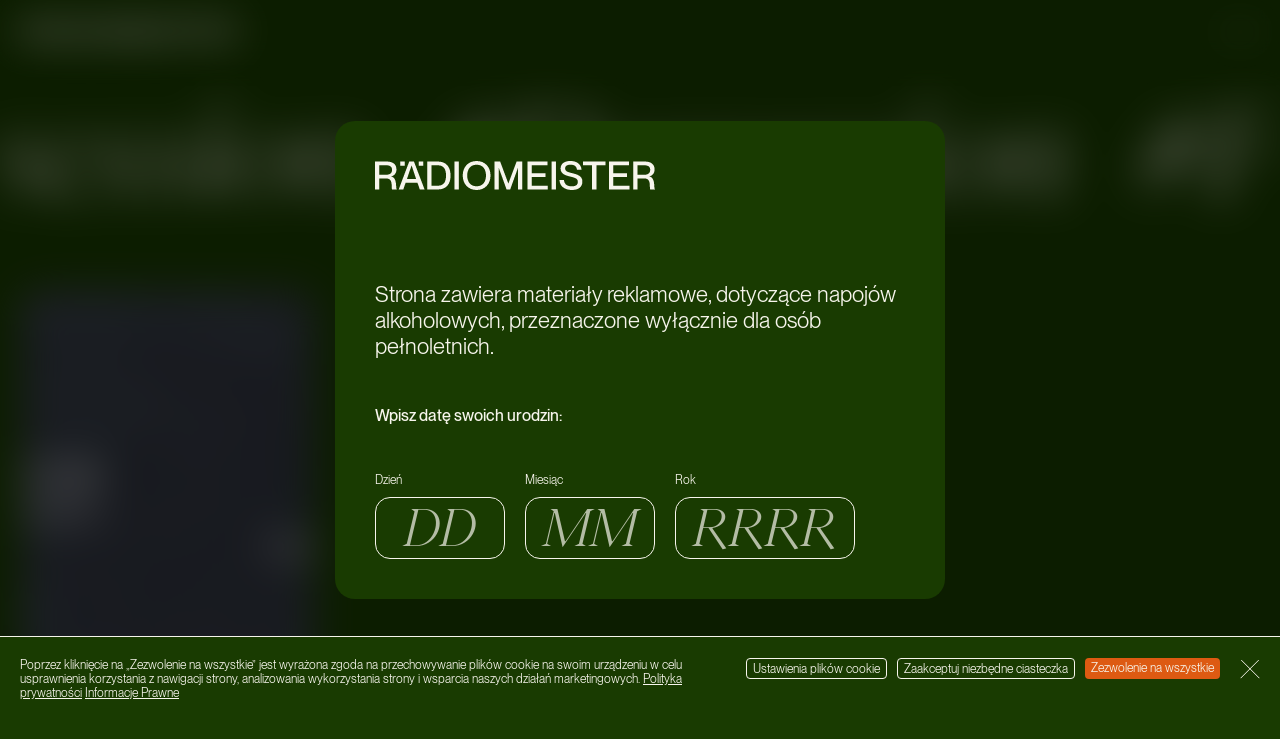

--- FILE ---
content_type: text/html; charset=UTF-8
request_url: https://radiomeister.pl/tag/possession/
body_size: 13796
content:

<!doctype html>
<html lang="pl-PL">

<head>
	<meta charset="UTF-8">

	<title data-head-title>Possession Archives - Radiomeister</title>
	<meta name="Copyright" content="Copyright &copy; Radiomeister 2026. All Rights Reserved.">
	<meta name="viewport" content="width=device-width, initial-scale=1">
	<link rel="profile" href="http://gmpg.org/xfn/11" />

	<meta name='robots' content='index, follow, max-image-preview:large, max-snippet:-1, max-video-preview:-1' />

	<!-- This site is optimized with the Yoast SEO plugin v22.7 - https://yoast.com/wordpress/plugins/seo/ -->
	<link rel="canonical" href="https://radiomeister.pl/tag/possession/" />
	<meta property="og:locale" content="pl_PL" />
	<meta property="og:type" content="article" />
	<meta property="og:title" content="Possession Archives - Radiomeister" />
	<meta property="og:url" content="https://radiomeister.pl/tag/possession/" />
	<meta property="og:site_name" content="Radiomeister" />
	<meta property="og:image" content="https://radiomeister.pl/app/uploads/2022/07/frame-2.jpg" />
	<meta property="og:image:width" content="1080" />
	<meta property="og:image:height" content="1080" />
	<meta property="og:image:type" content="image/jpeg" />
	<meta name="twitter:card" content="summary_large_image" />
	<script type="application/ld+json" class="yoast-schema-graph">{"@context":"https://schema.org","@graph":[{"@type":"CollectionPage","@id":"https://radiomeister.pl/tag/possession/","url":"https://radiomeister.pl/tag/possession/","name":"Possession Archives - Radiomeister","isPartOf":{"@id":"https://radiomeister.pl/#website"},"primaryImageOfPage":{"@id":"https://radiomeister.pl/tag/possession/#primaryimage"},"image":{"@id":"https://radiomeister.pl/tag/possession/#primaryimage"},"thumbnailUrl":"https://radiomeister.pl/app/uploads/2022/08/posse-scaled.jpeg","breadcrumb":{"@id":"https://radiomeister.pl/tag/possession/#breadcrumb"},"inLanguage":"pl-PL"},{"@type":"ImageObject","inLanguage":"pl-PL","@id":"https://radiomeister.pl/tag/possession/#primaryimage","url":"https://radiomeister.pl/app/uploads/2022/08/posse-scaled.jpeg","contentUrl":"https://radiomeister.pl/app/uploads/2022/08/posse-scaled.jpeg","width":2560,"height":960},{"@type":"BreadcrumbList","@id":"https://radiomeister.pl/tag/possession/#breadcrumb","itemListElement":[{"@type":"ListItem","position":1,"name":"Home","item":"https://radiomeister.pl/"},{"@type":"ListItem","position":2,"name":"Possession"}]},{"@type":"WebSite","@id":"https://radiomeister.pl/#website","url":"https://radiomeister.pl/","name":"Radiomeister","description":"","potentialAction":[{"@type":"SearchAction","target":{"@type":"EntryPoint","urlTemplate":"https://radiomeister.pl/?s={search_term_string}"},"query-input":"required name=search_term_string"}],"inLanguage":"pl-PL"}]}</script>
	<!-- / Yoast SEO plugin. -->


<script type='application/javascript'  id='pys-version-script'>console.log('PixelYourSite Free version 9.6.0');</script>
<link rel="alternate" type="application/rss+xml" title="Radiomeister &raquo; Feed" href="https://radiomeister.pl/feed/" />
<link rel="alternate" type="application/rss+xml" title="Radiomeister &raquo; Comments Feed" href="https://radiomeister.pl/comments/feed/" />
<link rel="alternate" type="application/rss+xml" title="Radiomeister &raquo; Possession Tag Feed" href="https://radiomeister.pl/tag/possession/feed/" />
<style id='wp-img-auto-sizes-contain-inline-css' type='text/css'>
img:is([sizes=auto i],[sizes^="auto," i]){contain-intrinsic-size:3000px 1500px}
/*# sourceURL=wp-img-auto-sizes-contain-inline-css */
</style>
<style id='wp-emoji-styles-inline-css' type='text/css'>

	img.wp-smiley, img.emoji {
		display: inline !important;
		border: none !important;
		box-shadow: none !important;
		height: 1em !important;
		width: 1em !important;
		margin: 0 0.07em !important;
		vertical-align: -0.1em !important;
		background: none !important;
		padding: 0 !important;
	}
/*# sourceURL=wp-emoji-styles-inline-css */
</style>
<style id='wp-block-library-inline-css' type='text/css'>
:root{--wp-block-synced-color:#7a00df;--wp-block-synced-color--rgb:122,0,223;--wp-bound-block-color:var(--wp-block-synced-color);--wp-editor-canvas-background:#ddd;--wp-admin-theme-color:#007cba;--wp-admin-theme-color--rgb:0,124,186;--wp-admin-theme-color-darker-10:#006ba1;--wp-admin-theme-color-darker-10--rgb:0,107,160.5;--wp-admin-theme-color-darker-20:#005a87;--wp-admin-theme-color-darker-20--rgb:0,90,135;--wp-admin-border-width-focus:2px}@media (min-resolution:192dpi){:root{--wp-admin-border-width-focus:1.5px}}.wp-element-button{cursor:pointer}:root .has-very-light-gray-background-color{background-color:#eee}:root .has-very-dark-gray-background-color{background-color:#313131}:root .has-very-light-gray-color{color:#eee}:root .has-very-dark-gray-color{color:#313131}:root .has-vivid-green-cyan-to-vivid-cyan-blue-gradient-background{background:linear-gradient(135deg,#00d084,#0693e3)}:root .has-purple-crush-gradient-background{background:linear-gradient(135deg,#34e2e4,#4721fb 50%,#ab1dfe)}:root .has-hazy-dawn-gradient-background{background:linear-gradient(135deg,#faaca8,#dad0ec)}:root .has-subdued-olive-gradient-background{background:linear-gradient(135deg,#fafae1,#67a671)}:root .has-atomic-cream-gradient-background{background:linear-gradient(135deg,#fdd79a,#004a59)}:root .has-nightshade-gradient-background{background:linear-gradient(135deg,#330968,#31cdcf)}:root .has-midnight-gradient-background{background:linear-gradient(135deg,#020381,#2874fc)}:root{--wp--preset--font-size--normal:16px;--wp--preset--font-size--huge:42px}.has-regular-font-size{font-size:1em}.has-larger-font-size{font-size:2.625em}.has-normal-font-size{font-size:var(--wp--preset--font-size--normal)}.has-huge-font-size{font-size:var(--wp--preset--font-size--huge)}.has-text-align-center{text-align:center}.has-text-align-left{text-align:left}.has-text-align-right{text-align:right}.has-fit-text{white-space:nowrap!important}#end-resizable-editor-section{display:none}.aligncenter{clear:both}.items-justified-left{justify-content:flex-start}.items-justified-center{justify-content:center}.items-justified-right{justify-content:flex-end}.items-justified-space-between{justify-content:space-between}.screen-reader-text{border:0;clip-path:inset(50%);height:1px;margin:-1px;overflow:hidden;padding:0;position:absolute;width:1px;word-wrap:normal!important}.screen-reader-text:focus{background-color:#ddd;clip-path:none;color:#444;display:block;font-size:1em;height:auto;left:5px;line-height:normal;padding:15px 23px 14px;text-decoration:none;top:5px;width:auto;z-index:100000}html :where(.has-border-color){border-style:solid}html :where([style*=border-top-color]){border-top-style:solid}html :where([style*=border-right-color]){border-right-style:solid}html :where([style*=border-bottom-color]){border-bottom-style:solid}html :where([style*=border-left-color]){border-left-style:solid}html :where([style*=border-width]){border-style:solid}html :where([style*=border-top-width]){border-top-style:solid}html :where([style*=border-right-width]){border-right-style:solid}html :where([style*=border-bottom-width]){border-bottom-style:solid}html :where([style*=border-left-width]){border-left-style:solid}html :where(img[class*=wp-image-]){height:auto;max-width:100%}:where(figure){margin:0 0 1em}html :where(.is-position-sticky){--wp-admin--admin-bar--position-offset:var(--wp-admin--admin-bar--height,0px)}@media screen and (max-width:600px){html :where(.is-position-sticky){--wp-admin--admin-bar--position-offset:0px}}

/*# sourceURL=wp-block-library-inline-css */
</style><style id='global-styles-inline-css' type='text/css'>
:root{--wp--preset--aspect-ratio--square: 1;--wp--preset--aspect-ratio--4-3: 4/3;--wp--preset--aspect-ratio--3-4: 3/4;--wp--preset--aspect-ratio--3-2: 3/2;--wp--preset--aspect-ratio--2-3: 2/3;--wp--preset--aspect-ratio--16-9: 16/9;--wp--preset--aspect-ratio--9-16: 9/16;--wp--preset--color--black: #000000;--wp--preset--color--cyan-bluish-gray: #abb8c3;--wp--preset--color--white: #ffffff;--wp--preset--color--pale-pink: #f78da7;--wp--preset--color--vivid-red: #cf2e2e;--wp--preset--color--luminous-vivid-orange: #ff6900;--wp--preset--color--luminous-vivid-amber: #fcb900;--wp--preset--color--light-green-cyan: #7bdcb5;--wp--preset--color--vivid-green-cyan: #00d084;--wp--preset--color--pale-cyan-blue: #8ed1fc;--wp--preset--color--vivid-cyan-blue: #0693e3;--wp--preset--color--vivid-purple: #9b51e0;--wp--preset--gradient--vivid-cyan-blue-to-vivid-purple: linear-gradient(135deg,rgb(6,147,227) 0%,rgb(155,81,224) 100%);--wp--preset--gradient--light-green-cyan-to-vivid-green-cyan: linear-gradient(135deg,rgb(122,220,180) 0%,rgb(0,208,130) 100%);--wp--preset--gradient--luminous-vivid-amber-to-luminous-vivid-orange: linear-gradient(135deg,rgb(252,185,0) 0%,rgb(255,105,0) 100%);--wp--preset--gradient--luminous-vivid-orange-to-vivid-red: linear-gradient(135deg,rgb(255,105,0) 0%,rgb(207,46,46) 100%);--wp--preset--gradient--very-light-gray-to-cyan-bluish-gray: linear-gradient(135deg,rgb(238,238,238) 0%,rgb(169,184,195) 100%);--wp--preset--gradient--cool-to-warm-spectrum: linear-gradient(135deg,rgb(74,234,220) 0%,rgb(151,120,209) 20%,rgb(207,42,186) 40%,rgb(238,44,130) 60%,rgb(251,105,98) 80%,rgb(254,248,76) 100%);--wp--preset--gradient--blush-light-purple: linear-gradient(135deg,rgb(255,206,236) 0%,rgb(152,150,240) 100%);--wp--preset--gradient--blush-bordeaux: linear-gradient(135deg,rgb(254,205,165) 0%,rgb(254,45,45) 50%,rgb(107,0,62) 100%);--wp--preset--gradient--luminous-dusk: linear-gradient(135deg,rgb(255,203,112) 0%,rgb(199,81,192) 50%,rgb(65,88,208) 100%);--wp--preset--gradient--pale-ocean: linear-gradient(135deg,rgb(255,245,203) 0%,rgb(182,227,212) 50%,rgb(51,167,181) 100%);--wp--preset--gradient--electric-grass: linear-gradient(135deg,rgb(202,248,128) 0%,rgb(113,206,126) 100%);--wp--preset--gradient--midnight: linear-gradient(135deg,rgb(2,3,129) 0%,rgb(40,116,252) 100%);--wp--preset--font-size--small: 13px;--wp--preset--font-size--medium: 20px;--wp--preset--font-size--large: 36px;--wp--preset--font-size--x-large: 42px;--wp--preset--spacing--20: 0.44rem;--wp--preset--spacing--30: 0.67rem;--wp--preset--spacing--40: 1rem;--wp--preset--spacing--50: 1.5rem;--wp--preset--spacing--60: 2.25rem;--wp--preset--spacing--70: 3.38rem;--wp--preset--spacing--80: 5.06rem;--wp--preset--shadow--natural: 6px 6px 9px rgba(0, 0, 0, 0.2);--wp--preset--shadow--deep: 12px 12px 50px rgba(0, 0, 0, 0.4);--wp--preset--shadow--sharp: 6px 6px 0px rgba(0, 0, 0, 0.2);--wp--preset--shadow--outlined: 6px 6px 0px -3px rgb(255, 255, 255), 6px 6px rgb(0, 0, 0);--wp--preset--shadow--crisp: 6px 6px 0px rgb(0, 0, 0);}:where(.is-layout-flex){gap: 0.5em;}:where(.is-layout-grid){gap: 0.5em;}body .is-layout-flex{display: flex;}.is-layout-flex{flex-wrap: wrap;align-items: center;}.is-layout-flex > :is(*, div){margin: 0;}body .is-layout-grid{display: grid;}.is-layout-grid > :is(*, div){margin: 0;}:where(.wp-block-columns.is-layout-flex){gap: 2em;}:where(.wp-block-columns.is-layout-grid){gap: 2em;}:where(.wp-block-post-template.is-layout-flex){gap: 1.25em;}:where(.wp-block-post-template.is-layout-grid){gap: 1.25em;}.has-black-color{color: var(--wp--preset--color--black) !important;}.has-cyan-bluish-gray-color{color: var(--wp--preset--color--cyan-bluish-gray) !important;}.has-white-color{color: var(--wp--preset--color--white) !important;}.has-pale-pink-color{color: var(--wp--preset--color--pale-pink) !important;}.has-vivid-red-color{color: var(--wp--preset--color--vivid-red) !important;}.has-luminous-vivid-orange-color{color: var(--wp--preset--color--luminous-vivid-orange) !important;}.has-luminous-vivid-amber-color{color: var(--wp--preset--color--luminous-vivid-amber) !important;}.has-light-green-cyan-color{color: var(--wp--preset--color--light-green-cyan) !important;}.has-vivid-green-cyan-color{color: var(--wp--preset--color--vivid-green-cyan) !important;}.has-pale-cyan-blue-color{color: var(--wp--preset--color--pale-cyan-blue) !important;}.has-vivid-cyan-blue-color{color: var(--wp--preset--color--vivid-cyan-blue) !important;}.has-vivid-purple-color{color: var(--wp--preset--color--vivid-purple) !important;}.has-black-background-color{background-color: var(--wp--preset--color--black) !important;}.has-cyan-bluish-gray-background-color{background-color: var(--wp--preset--color--cyan-bluish-gray) !important;}.has-white-background-color{background-color: var(--wp--preset--color--white) !important;}.has-pale-pink-background-color{background-color: var(--wp--preset--color--pale-pink) !important;}.has-vivid-red-background-color{background-color: var(--wp--preset--color--vivid-red) !important;}.has-luminous-vivid-orange-background-color{background-color: var(--wp--preset--color--luminous-vivid-orange) !important;}.has-luminous-vivid-amber-background-color{background-color: var(--wp--preset--color--luminous-vivid-amber) !important;}.has-light-green-cyan-background-color{background-color: var(--wp--preset--color--light-green-cyan) !important;}.has-vivid-green-cyan-background-color{background-color: var(--wp--preset--color--vivid-green-cyan) !important;}.has-pale-cyan-blue-background-color{background-color: var(--wp--preset--color--pale-cyan-blue) !important;}.has-vivid-cyan-blue-background-color{background-color: var(--wp--preset--color--vivid-cyan-blue) !important;}.has-vivid-purple-background-color{background-color: var(--wp--preset--color--vivid-purple) !important;}.has-black-border-color{border-color: var(--wp--preset--color--black) !important;}.has-cyan-bluish-gray-border-color{border-color: var(--wp--preset--color--cyan-bluish-gray) !important;}.has-white-border-color{border-color: var(--wp--preset--color--white) !important;}.has-pale-pink-border-color{border-color: var(--wp--preset--color--pale-pink) !important;}.has-vivid-red-border-color{border-color: var(--wp--preset--color--vivid-red) !important;}.has-luminous-vivid-orange-border-color{border-color: var(--wp--preset--color--luminous-vivid-orange) !important;}.has-luminous-vivid-amber-border-color{border-color: var(--wp--preset--color--luminous-vivid-amber) !important;}.has-light-green-cyan-border-color{border-color: var(--wp--preset--color--light-green-cyan) !important;}.has-vivid-green-cyan-border-color{border-color: var(--wp--preset--color--vivid-green-cyan) !important;}.has-pale-cyan-blue-border-color{border-color: var(--wp--preset--color--pale-cyan-blue) !important;}.has-vivid-cyan-blue-border-color{border-color: var(--wp--preset--color--vivid-cyan-blue) !important;}.has-vivid-purple-border-color{border-color: var(--wp--preset--color--vivid-purple) !important;}.has-vivid-cyan-blue-to-vivid-purple-gradient-background{background: var(--wp--preset--gradient--vivid-cyan-blue-to-vivid-purple) !important;}.has-light-green-cyan-to-vivid-green-cyan-gradient-background{background: var(--wp--preset--gradient--light-green-cyan-to-vivid-green-cyan) !important;}.has-luminous-vivid-amber-to-luminous-vivid-orange-gradient-background{background: var(--wp--preset--gradient--luminous-vivid-amber-to-luminous-vivid-orange) !important;}.has-luminous-vivid-orange-to-vivid-red-gradient-background{background: var(--wp--preset--gradient--luminous-vivid-orange-to-vivid-red) !important;}.has-very-light-gray-to-cyan-bluish-gray-gradient-background{background: var(--wp--preset--gradient--very-light-gray-to-cyan-bluish-gray) !important;}.has-cool-to-warm-spectrum-gradient-background{background: var(--wp--preset--gradient--cool-to-warm-spectrum) !important;}.has-blush-light-purple-gradient-background{background: var(--wp--preset--gradient--blush-light-purple) !important;}.has-blush-bordeaux-gradient-background{background: var(--wp--preset--gradient--blush-bordeaux) !important;}.has-luminous-dusk-gradient-background{background: var(--wp--preset--gradient--luminous-dusk) !important;}.has-pale-ocean-gradient-background{background: var(--wp--preset--gradient--pale-ocean) !important;}.has-electric-grass-gradient-background{background: var(--wp--preset--gradient--electric-grass) !important;}.has-midnight-gradient-background{background: var(--wp--preset--gradient--midnight) !important;}.has-small-font-size{font-size: var(--wp--preset--font-size--small) !important;}.has-medium-font-size{font-size: var(--wp--preset--font-size--medium) !important;}.has-large-font-size{font-size: var(--wp--preset--font-size--large) !important;}.has-x-large-font-size{font-size: var(--wp--preset--font-size--x-large) !important;}
/*# sourceURL=global-styles-inline-css */
</style>

<style id='classic-theme-styles-inline-css' type='text/css'>
/*! This file is auto-generated */
.wp-block-button__link{color:#fff;background-color:#32373c;border-radius:9999px;box-shadow:none;text-decoration:none;padding:calc(.667em + 2px) calc(1.333em + 2px);font-size:1.125em}.wp-block-file__button{background:#32373c;color:#fff;text-decoration:none}
/*# sourceURL=/wp-includes/css/classic-themes.min.css */
</style>
<link rel='stylesheet' id='screen-css' href='https://radiomeister.pl/app/themes/radiomeister/_/css/main.css?ver=1722253255' type='text/css' media='all' />
<script type="text/javascript" src="https://radiomeister.pl/wp/wp-includes/js/jquery/jquery.min.js?ver=3.7.1" id="jquery-core-js"></script>
<script type="text/javascript" src="https://radiomeister.pl/wp/wp-includes/js/jquery/jquery-migrate.min.js?ver=3.4.1" id="jquery-migrate-js"></script>
<script type="text/javascript" src="https://radiomeister.pl/app/plugins/pixelyoursite/dist/scripts/jquery.bind-first-0.2.3.min.js?ver=6.9" id="jquery-bind-first-js"></script>
<script type="text/javascript" src="https://radiomeister.pl/app/plugins/pixelyoursite/dist/scripts/js.cookie-2.1.3.min.js?ver=2.1.3" id="js-cookie-pys-js"></script>
<script type="text/javascript" id="pys-js-extra">
/* <![CDATA[ */
var pysOptions = {"staticEvents":[],"dynamicEvents":[],"triggerEvents":[],"triggerEventTypes":[],"debug":"","siteUrl":"https://radiomeister.pl/wp","ajaxUrl":"https://radiomeister.pl/wp/wp-admin/admin-ajax.php","ajax_event":"4790f383b3","enable_remove_download_url_param":"1","cookie_duration":"7","last_visit_duration":"60","enable_success_send_form":"","ajaxForServerEvent":"1","send_external_id":"1","external_id_expire":"180","google_consent_mode":"1","gdpr":{"ajax_enabled":false,"all_disabled_by_api":false,"facebook_disabled_by_api":false,"analytics_disabled_by_api":false,"google_ads_disabled_by_api":false,"pinterest_disabled_by_api":false,"bing_disabled_by_api":false,"externalID_disabled_by_api":false,"facebook_prior_consent_enabled":true,"analytics_prior_consent_enabled":true,"google_ads_prior_consent_enabled":null,"pinterest_prior_consent_enabled":true,"bing_prior_consent_enabled":true,"cookiebot_integration_enabled":false,"cookiebot_facebook_consent_category":"marketing","cookiebot_analytics_consent_category":"statistics","cookiebot_tiktok_consent_category":"marketing","cookiebot_google_ads_consent_category":null,"cookiebot_pinterest_consent_category":"marketing","cookiebot_bing_consent_category":"marketing","consent_magic_integration_enabled":false,"real_cookie_banner_integration_enabled":false,"cookie_notice_integration_enabled":false,"cookie_law_info_integration_enabled":false,"analytics_storage":{"enabled":true,"value":"granted","filter":false},"ad_storage":{"enabled":true,"value":"granted","filter":false},"ad_user_data":{"enabled":true,"value":"granted","filter":false},"ad_personalization":{"enabled":true,"value":"granted","filter":false}},"cookie":{"disabled_all_cookie":false,"disabled_start_session_cookie":false,"disabled_advanced_form_data_cookie":false,"disabled_landing_page_cookie":false,"disabled_first_visit_cookie":false,"disabled_trafficsource_cookie":false,"disabled_utmTerms_cookie":false,"disabled_utmId_cookie":false},"tracking_analytics":{"TrafficSource":"direct","TrafficLanding":"undefined","TrafficUtms":[],"TrafficUtmsId":[]},"woo":{"enabled":false},"edd":{"enabled":false}};
//# sourceURL=pys-js-extra
/* ]]> */
</script>
<script type="text/javascript" src="https://radiomeister.pl/app/plugins/pixelyoursite/dist/scripts/public.js?ver=9.6.0" id="pys-js"></script>
<link rel="https://api.w.org/" href="https://radiomeister.pl/wp-json/" /><link rel="alternate" title="JSON" type="application/json" href="https://radiomeister.pl/wp-json/wp/v2/tags/799" /><link rel="EditURI" type="application/rsd+xml" title="RSD" href="https://radiomeister.pl/wp/xmlrpc.php?rsd" />
<meta name="generator" content="WordPress 6.9" />
<meta name="facebook-domain-verification" content="4mi1pjgdlgjrgav9mm5ggqvzciy0if" /><link rel="shortcut icon" href="https://radiomeister.pl/app/themes/radiomeister/favicon.png" data-favicon />
<!-- Meta Pixel Code -->
<script type='text/javascript'>
!function(f,b,e,v,n,t,s){if(f.fbq)return;n=f.fbq=function(){n.callMethod?
n.callMethod.apply(n,arguments):n.queue.push(arguments)};if(!f._fbq)f._fbq=n;
n.push=n;n.loaded=!0;n.version='2.0';n.queue=[];t=b.createElement(e);t.async=!0;
t.src=v;s=b.getElementsByTagName(e)[0];s.parentNode.insertBefore(t,s)}(window,
document,'script','https://connect.facebook.net/en_US/fbevents.js?v=next');
</script>
<!-- End Meta Pixel Code -->

      <script type='text/javascript'>
        var url = window.location.origin + '?ob=open-bridge';
        fbq('set', 'openbridge', '1496019893879687', url);
      </script>
    <script type='text/javascript'>fbq('init', '1496019893879687', {}, {
    "agent": "wordpress-6.9-3.0.16"
})</script><script type='text/javascript'>
    fbq('track', 'PageView', []);
  </script>
<!-- Meta Pixel Code -->
<noscript>
<img height="1" width="1" style="display:none" alt="fbpx"
src="https://www.facebook.com/tr?id=1496019893879687&ev=PageView&noscript=1" />
</noscript>
<!-- End Meta Pixel Code -->
<script type='application/javascript' id='pys-config-warning-script'>console.warn('PixelYourSite: no pixel configured.');</script>
<link rel="icon" href="https://radiomeister.pl/app/uploads/2023/05/cropped-android-chrome-512x512-1-32x32.png" sizes="32x32" />
<link rel="icon" href="https://radiomeister.pl/app/uploads/2023/05/cropped-android-chrome-512x512-1-192x192.png" sizes="192x192" />
<link rel="apple-touch-icon" href="https://radiomeister.pl/app/uploads/2023/05/cropped-android-chrome-512x512-1-180x180.png" />
<meta name="msapplication-TileImage" content="https://radiomeister.pl/app/uploads/2023/05/cropped-android-chrome-512x512-1-270x270.png" />

	<!-- Google tag (gtag.js) -->
	<script async src="https://www.googletagmanager.com/gtag/js?id=G-2NJD7TKH93"></script>
	<script>
		window.dataLayer = window.dataLayer || [];

		function gtag() {
			dataLayer.push(arguments);
		}
		gtag('js', new Date());

		gtag('config', 'G-2NJD7TKH93');
	</script>

	<script>
		if (history.scrollRestoration) {
			history.scrollRestoration = 'manual';
		}
	</script>
</head>

<body class="archive tag tag-possession tag-799 wp-theme-radiomeister" data-base-href="https://radiomeister.pl/" data-home-url="https://radiomeister.pl/" data-assets-href="https://radiomeister.pl/app/themes/radiomeister/">
	
<div class="age-verify" data-validate-age>
	<div class="age-verify__dialog">
		<div class="age-verify__box">
			<span class="age-verify__logo"><svg width="216" height="23" viewBox="0 0 216 23" fill="none" xmlns="http://www.w3.org/2000/svg">
<path d="M0 22.5666H3.36321V13.8991H8.98895C14.3395 13.8991 12.2604 21.638 13.2388 22.5666H16.8466V22.3499C15.6542 21.9785 17.5193 13.249 12.4745 12.2894V12.2275C14.8593 11.6703 16.5409 9.62719 16.5409 6.81023C16.5409 2.72409 13.942 0.433378 9.11125 0.433378H0V22.5666ZM3.36321 3.37416H8.43861C11.8018 3.37416 13.1471 4.67429 13.1471 7.05787C13.1471 9.59623 11.4655 10.9583 8.37746 10.9583H3.36321V3.37416Z" fill="#F7F5EC"/>
<path d="M32.7588 17.2423L34.5627 22.5666H38.2317L30.0377 0.433378H26.3993L18.2665 22.5666H21.8131L23.617 17.2423H32.7588ZM24.5954 14.3634L28.1726 3.59085H28.2338L31.7805 14.3634H24.5954Z" fill="#F7F5EC"/>
<path d="M40.2487 22.5666H48.6261C54.6799 22.5666 58.2877 18.6353 58.2877 11.5155C58.2877 4.39569 54.6188 0.433378 48.565 0.433378H40.2487V22.5666ZM43.6119 3.37416H48.4121C53.4875 3.37416 54.8022 7.24361 54.8022 11.5155C54.8022 15.7873 53.4875 19.6258 48.4121 19.6258H43.6119V3.37416Z" fill="#F7F5EC"/>
<path d="M61.2986 0.433378V22.5666H64.6618V0.433378H61.2986Z" fill="#F7F5EC"/>
<path d="M78.3736 23C84.9166 23 89.1053 18.14 89.1053 11.4845C89.1053 4.82907 84.9166 0 78.3736 0C71.8612 0 67.6725 4.82907 67.6725 11.4845C67.6725 18.14 71.8612 23 78.3736 23ZM78.3736 20.0592C73.2371 20.0592 71.158 16.035 71.158 11.4845C71.158 6.93405 73.2371 2.94078 78.3736 2.94078C83.5407 2.94078 85.6198 6.93405 85.6198 11.4845C85.6198 16.035 83.5407 20.0592 78.3736 20.0592Z" fill="#F7F5EC"/>
<path d="M92.1122 22.5666H95.4142V5.38627H95.4754L101.499 22.5666H104.281L110.304 5.38627H110.365V22.5666H113.667V0.433378H109.234L102.905 17.8304H102.844L96.5455 0.433378H92.1122V22.5666Z" fill="#F7F5EC"/>
<path d="M120.944 9.65814V3.37416H133.052V0.433378H117.581V22.5666H133.358V19.6258H120.944V12.5989H131.554V9.65814H120.944Z" fill="#F7F5EC"/>
<path d="M136.242 0.433378V22.5666H139.606V0.433378H136.242Z" fill="#F7F5EC"/>
<path d="M151.783 9.56528C148.97 8.8533 146.646 8.32705 146.646 5.85061C146.646 3.93136 148.083 2.90982 150.805 2.90982C154.015 2.90982 155.513 4.36474 155.849 7.02692H159.365C159.029 2.56931 155.788 0 150.805 0C146.096 0 143.161 2.19785 143.161 6.03634C143.161 10.2463 146.922 11.3917 150.346 12.2894C154.321 13.3109 156.461 13.7133 156.461 16.5303C156.461 18.5424 155.36 20.0902 151.875 20.0902C147.778 20.0902 146.035 18.0781 145.79 15.1063H142.305C142.519 20.0902 146.432 23 151.966 23C157.409 23 159.977 20.1521 159.977 16.3445C159.977 11.6703 156.002 10.6487 151.783 9.56528Z" fill="#F7F5EC"/>
<path d="M167.459 22.5666H170.853V3.37416H177.916V0.433378H160.397V3.37416H167.459V22.5666Z" fill="#F7F5EC"/>
<path d="M183.855 9.65814V3.37416H195.963V0.433378H180.492V22.5666H196.269V19.6258H183.855V12.5989H194.465V9.65814H183.855Z" fill="#F7F5EC"/>
<path d="M199.153 22.5666H202.517V13.8991H208.142C213.493 13.8991 211.414 21.638 212.392 22.5666H216V22.3499C214.808 21.9785 216.673 13.249 211.628 12.2894V12.2275C214.013 11.6703 215.694 9.62719 215.694 6.81023C215.694 2.72409 213.095 0.433378 208.265 0.433378H199.153V22.5666ZM202.517 3.37416H207.592C210.955 3.37416 212.3 4.67429 212.3 7.05787C212.3 9.59623 210.619 10.9583 207.531 10.9583H202.517V3.37416Z" fill="#F7F5EC"/>
<path d="M19.44 0.469388V3.74699H22.8534V0.469388H19.44ZM33.7695 0.469388V3.74699H37.1829V0.469388H33.7695Z" fill="#F7F5EC"/>
</svg>
</span>
			<span class="age-verify__headline">Strona zawiera materiały reklamowe, dotyczące napojów alkoholowych, przeznaczone wyłącznie dla osób pełnoletnich.</span>
			<span class="age-verify__heading">Wpisz datę swoich urodzin:</span>
		</div>
		<form class="age-verify__form form">
			<div class="form__fields">
				<div class="form__group form__day">
					<label for="day" class="form__label">Dzień</label>
					<input placeholder="DD" type="text" class="form__input" name="day" id="day" maxlength="2" autocomplete="off">
					<span class="form__error">*Nieprawidłowy dzień</span>
				</div>
				<div class="form__group form__month">
					<label for="month" class="form__label">Miesiąc</label>
					<input placeholder="MM" type="text" class="form__input" name="month" id="month" maxlength="2" autocomplete="off">
					<span class="form__error">*Nieprawidłowy miesiąc</span>
				</div>
				<div class="form__group form__year">
					<label for="year" class="form__label">Rok</label>
					<input placeholder="RRRR" type="text" class="form__input" name="year" id="year" maxlength="4" autocomplete="off">
					<span class="form__error">*Nieprawidłowy rok</span>
				</div>
			</div>
		</form>
		<div class="age-verify__warning verify-warning">
			<h5 class="verify-warning__headline">Loremipsum dolor</h5>
			<div class="verify-warning__content">
				<div class="wysiwyg-content"><p>Rädiomeister to&nbsp;platforma łącząca muzykę, sztukę, modę, ekologię, szeroko rozumiany lifestyle oraz&nbsp;nocne życie. Wszystko o&nbsp;czym dzielisz się ze&nbsp;znajomymi w&nbsp;klubowych przestrzeniach, tipy od&nbsp;znajomych, ciekawostki z&nbsp;sieci oraz&nbsp;konkretne i&nbsp;rzetelne artykuły. Chcemy być hubem łączącym kreatywne osobowości i&nbsp;środowiska, także medialne. Odkrywaj z&nbsp;Nami wszystkie tajemnice nocy na&nbsp;RADIOMEISTER.PL</p>
</div>			</div>
		</div>
	</div>
</div>	<div class="cookies" role="dialog" tabindex="-1" data-base-cookies>
	<div class="cookies__content">
		<div class="wysiwyg-content"><p>Poprzez kliknięcie na&nbsp;„Zezwolenie na&nbsp;wszystkie” jest wyrażona zgoda na&nbsp;przechowywanie plików cookie na&nbsp;swoim urządzeniu w&nbsp;celu usprawnienia korzystania z&nbsp;nawigacji strony, analizowania wykorzystania strony i&nbsp;wsparcia naszych działań marketingowych. <a href="#">Polityka prywatności</a> <a href="#">Informacje Prawne</a></p>
</div>	</div>
	<div class="cookies__buttons">
					<button class="cookies__settings" type="button">
				<a href="https://www.owlsdepartment.com/" target="_blank" rel="noopener noreferrer">Ustawienia plików cookie</a>
			</button>
				<button class="cookies__button" type="button">Zaakceptuj niezbędne ciasteczka</button>
		<button class="cookies__button cookies__button--main" type="button">Zezwolenie na wszystkie</button>
		<button class="cookies__button cookies__button--close" type="button">
			<span class="visually-hidden">Zamknij</span>
			<svg width="22" height="21" viewBox="0 0 22 21" fill="none" xmlns="http://www.w3.org/2000/svg">
<line x1="0.5" y1="-0.5" x2="27.7843" y2="-0.5" transform="matrix(0.707106 -0.707107 0.707106 0.707107 1 21)" stroke="#F7F5EC" stroke-linecap="round"/>
<line x1="0.5" y1="-0.5" x2="27.7843" y2="-0.5" transform="matrix(-0.707106 -0.707107 -0.707106 0.707107 21 21)" stroke="#F7F5EC" stroke-linecap="round"/>
</svg>
		</button>
	</div>
</div>
	<div class="ratio-warning">
		<span class="ratio-warning__text">Please <i>rotate</i> your device</span>
	</div>

	<modal-base class="modal-gallery is-hidden" id="modal-gallery" data-modal="gallery">
	<div class="modal-gallery__inner">
		<button class="modal-gallery__close" data-modal-close>
			Zamknij			<svg width="22" height="22" viewBox="0 0 22 22" fill="none" xmlns="http://www.w3.org/2000/svg">
<path d="M14.0171 1.45264H20.5343V8.03709" stroke="#F7F5EC" stroke-linecap="round" stroke-linejoin="round"/>
<line x1="0.5" y1="-0.5" x2="8.76438" y2="-0.5" transform="matrix(-0.703467 0.710728 -0.703467 -0.710728 20.0859 1)" stroke="#F7F5EC" stroke-linecap="round"/>
<path d="M20.5537 14.415L20.5537 20.9995L14.0365 20.9995" stroke="#F7F5EC" stroke-linecap="round" stroke-linejoin="round"/>
<line x1="0.5" y1="-0.5" x2="8.76438" y2="-0.5" transform="matrix(-0.703467 -0.710728 0.703467 -0.710728 21.0015 20.5474)" stroke="#F7F5EC" stroke-linecap="round"/>
<path d="M7.98486 1.45264H1.46768V8.03709" stroke="#F7F5EC" stroke-linecap="round" stroke-linejoin="round"/>
<line x1="0.5" y1="-0.5" x2="8.76438" y2="-0.5" transform="matrix(0.703467 0.710728 0.703467 -0.710728 1.91602 1)" stroke="#F7F5EC" stroke-linecap="round"/>
<path d="M1.44775 14.415L1.44775 20.9995L7.96494 20.9995" stroke="#F7F5EC" stroke-linecap="round" stroke-linejoin="round"/>
<line x1="0.5" y1="-0.5" x2="8.76438" y2="-0.5" transform="matrix(0.703467 -0.710728 -0.703467 -0.710728 1 20.5474)" stroke="#F7F5EC" stroke-linecap="round"/>
</svg>
		</button>
		<slider-modal class="modal-gallery__slider slider modal-slider">
		</slider-modal>
	</div>
</modal-base>
	<div class="overall" id="top" data-barba="wrapper">

		<div class="ajax-wrapper template-tag" data-barba="container" data-barba-namespace="tag" data-body-class="archive tag tag-possession tag-799 wp-theme-radiomeister">

			<header class="header header--is-collapsed" >
				<div class="header__container" data-in-viewport="fade">
					<h1 class="header__title visually-hidden">Radiomeister</h1>
					<div class="header__box">
						<a href="https://radiomeister.pl/" class="logo" title="Radiomeister">
							<svg width="216" height="23" viewBox="0 0 216 23" fill="none" xmlns="http://www.w3.org/2000/svg">
<path d="M0 22.5666H3.36321V13.8991H8.98895C14.3395 13.8991 12.2604 21.638 13.2388 22.5666H16.8466V22.3499C15.6542 21.9785 17.5193 13.249 12.4745 12.2894V12.2275C14.8593 11.6703 16.5409 9.62719 16.5409 6.81023C16.5409 2.72409 13.942 0.433378 9.11125 0.433378H0V22.5666ZM3.36321 3.37416H8.43861C11.8018 3.37416 13.1471 4.67429 13.1471 7.05787C13.1471 9.59623 11.4655 10.9583 8.37746 10.9583H3.36321V3.37416Z" fill="#F7F5EC"/>
<path d="M32.7588 17.2423L34.5627 22.5666H38.2317L30.0377 0.433378H26.3993L18.2665 22.5666H21.8131L23.617 17.2423H32.7588ZM24.5954 14.3634L28.1726 3.59085H28.2338L31.7805 14.3634H24.5954Z" fill="#F7F5EC"/>
<path d="M40.2487 22.5666H48.6261C54.6799 22.5666 58.2877 18.6353 58.2877 11.5155C58.2877 4.39569 54.6188 0.433378 48.565 0.433378H40.2487V22.5666ZM43.6119 3.37416H48.4121C53.4875 3.37416 54.8022 7.24361 54.8022 11.5155C54.8022 15.7873 53.4875 19.6258 48.4121 19.6258H43.6119V3.37416Z" fill="#F7F5EC"/>
<path d="M61.2986 0.433378V22.5666H64.6618V0.433378H61.2986Z" fill="#F7F5EC"/>
<path d="M78.3736 23C84.9166 23 89.1053 18.14 89.1053 11.4845C89.1053 4.82907 84.9166 0 78.3736 0C71.8612 0 67.6725 4.82907 67.6725 11.4845C67.6725 18.14 71.8612 23 78.3736 23ZM78.3736 20.0592C73.2371 20.0592 71.158 16.035 71.158 11.4845C71.158 6.93405 73.2371 2.94078 78.3736 2.94078C83.5407 2.94078 85.6198 6.93405 85.6198 11.4845C85.6198 16.035 83.5407 20.0592 78.3736 20.0592Z" fill="#F7F5EC"/>
<path d="M92.1122 22.5666H95.4142V5.38627H95.4754L101.499 22.5666H104.281L110.304 5.38627H110.365V22.5666H113.667V0.433378H109.234L102.905 17.8304H102.844L96.5455 0.433378H92.1122V22.5666Z" fill="#F7F5EC"/>
<path d="M120.944 9.65814V3.37416H133.052V0.433378H117.581V22.5666H133.358V19.6258H120.944V12.5989H131.554V9.65814H120.944Z" fill="#F7F5EC"/>
<path d="M136.242 0.433378V22.5666H139.606V0.433378H136.242Z" fill="#F7F5EC"/>
<path d="M151.783 9.56528C148.97 8.8533 146.646 8.32705 146.646 5.85061C146.646 3.93136 148.083 2.90982 150.805 2.90982C154.015 2.90982 155.513 4.36474 155.849 7.02692H159.365C159.029 2.56931 155.788 0 150.805 0C146.096 0 143.161 2.19785 143.161 6.03634C143.161 10.2463 146.922 11.3917 150.346 12.2894C154.321 13.3109 156.461 13.7133 156.461 16.5303C156.461 18.5424 155.36 20.0902 151.875 20.0902C147.778 20.0902 146.035 18.0781 145.79 15.1063H142.305C142.519 20.0902 146.432 23 151.966 23C157.409 23 159.977 20.1521 159.977 16.3445C159.977 11.6703 156.002 10.6487 151.783 9.56528Z" fill="#F7F5EC"/>
<path d="M167.459 22.5666H170.853V3.37416H177.916V0.433378H160.397V3.37416H167.459V22.5666Z" fill="#F7F5EC"/>
<path d="M183.855 9.65814V3.37416H195.963V0.433378H180.492V22.5666H196.269V19.6258H183.855V12.5989H194.465V9.65814H183.855Z" fill="#F7F5EC"/>
<path d="M199.153 22.5666H202.517V13.8991H208.142C213.493 13.8991 211.414 21.638 212.392 22.5666H216V22.3499C214.808 21.9785 216.673 13.249 211.628 12.2894V12.2275C214.013 11.6703 215.694 9.62719 215.694 6.81023C215.694 2.72409 213.095 0.433378 208.265 0.433378H199.153V22.5666ZM202.517 3.37416H207.592C210.955 3.37416 212.3 4.67429 212.3 7.05787C212.3 9.59623 210.619 10.9583 207.531 10.9583H202.517V3.37416Z" fill="#F7F5EC"/>
<path d="M19.44 0.469388V3.74699H22.8534V0.469388H19.44ZM33.7695 0.469388V3.74699H37.1829V0.469388H33.7695Z" fill="#F7F5EC"/>
</svg>
						</a>

						<button class="burger" data-nav-toggle="menu" aria-controls="menu-menu" aria-expanded="false">
							<span class="burger__line burger__line--first"></span>
							<span class="burger__line burger__line--second"></span>
							<span class="burger__line burger__line--third"></span>

							<span class="burger__label">Menu</span>
						</button>
					</div>
					<nav class="header__nav">
						<ul id="menu-nav" class="menu"><li id="menu-item-8908" class="menu-item menu-item-type-taxonomy menu-item-object-category menu-item-8908"><a href="https://radiomeister.pl/category/muzyka/" title="Muzyka" data-background="#dd5a12" style="--menu-item-background:#dd5a12">Muzyka</a></li>
<li id="menu-item-8910" class="menu-item menu-item-type-taxonomy menu-item-object-category menu-item-8910"><a href="https://radiomeister.pl/category/lifestyle/" title="Lifestyle" data-background="#b8aa86" style="--menu-item-background:#b8aa86">Lifestyle</a></li>
<li id="menu-item-8909" class="menu-item menu-item-type-taxonomy menu-item-object-category menu-item-8909"><a href="https://radiomeister.pl/category/after-dark/" title="After Dark" data-background="#85754e" style="--menu-item-background:#85754e">After Dark</a></li>
<li id="menu-item-8907" class="menu-item menu-item-type-post_type menu-item-object-page menu-item-8907"><a href="https://radiomeister.pl/wydarzenia/" title="Wydarzenia" data-background="#3e9302" style="--menu-item-background:#3e9302">Wydarzenia</a></li>
</ul>					</nav>

					<nav class="header__menu">
						<ul id="menu-menu" class="menu"><li id="menu-item-235" class="menu-item menu-item-type-taxonomy menu-item-object-category menu-item-235"><a href="https://radiomeister.pl/category/muzyka/" title="Muzyka" data-background="#dd5a12" style="--menu-item-background:#dd5a12">Muzyka</a></li>
<li id="menu-item-237" class="menu-item menu-item-type-taxonomy menu-item-object-category menu-item-237"><a href="https://radiomeister.pl/category/lifestyle/" title="Lifestyle" data-background="#b8aa86" style="--menu-item-background:#b8aa86">Lifestyle</a></li>
<li id="menu-item-236" class="menu-item menu-item-type-taxonomy menu-item-object-category menu-item-236"><a href="https://radiomeister.pl/category/after-dark/" title="After Dark" data-background="#85754e" style="--menu-item-background:#85754e">After Dark</a></li>
<li id="menu-item-307" class="menu-item menu-item-type-post_type menu-item-object-page menu-item-307"><a href="https://radiomeister.pl/wydarzenia/" title="Wydarzenia" data-background="#3e9302" style="--menu-item-background:#3e9302">Wydarzenia</a></li>
<li id="menu-item-8964" class="menu-item menu-item-type-taxonomy menu-item-object-category menu-item-8964"><a href="https://radiomeister.pl/category/artists/" title="Artists" data-background="#000" style="--menu-item-background:#000">Artists</a></li>
</ul>
												<div class="search-page search-page--modal" tabindex="-1">
							<p class="search-page__headline"></p>

							<div class="search-page__form">
							<form role="search" method="get" id="searchform" class="search-form " action="https://radiomeister.pl/" data-search-form>
	<label class="visually-hidden" for="s">Szukaj</label>
	<input type="text" value="" name="s" id="s" class="search-form__input" placeholder="Szukaj" />
	
	<button class="search-form__submit" type="submit">
		<span class="visually-hidden">Szukaj</span>
		<svg width="30" height="30" viewBox="0 0 30 30" fill="none" xmlns="http://www.w3.org/2000/svg">
<path d="M22.46 11.72C22.462 13.8426 21.8344 15.9181 20.6565 17.684C19.4787 19.4499 17.8036 20.8267 15.8431 21.6404C13.8827 22.454 11.7249 22.6679 9.64282 22.255C7.56074 21.8422 5.6479 20.821 4.14629 19.3208C2.64467 17.8206 1.62174 15.9087 1.20691 13.827C0.792081 11.7453 1.00399 9.58736 1.81582 7.62612C2.62765 5.66489 4.00294 3.9885 5.76769 2.80903C7.53245 1.62956 9.60738 1.00001 11.73 1C13.1386 0.998691 14.5337 1.275 15.8354 1.81314C17.1372 2.35129 18.3201 3.14071 19.3167 4.13628C20.3132 5.13186 21.1037 6.31406 21.643 7.61533C22.1824 8.91659 22.46 10.3114 22.46 11.72V11.72Z" stroke="#F7F5EC" stroke-linecap="round" stroke-linejoin="round"/>
<path d="M29.01 29.0001L19.32 19.3101" stroke="#F7F5EC" stroke-linecap="round" stroke-linejoin="round"/>
</svg>
	</button>

	<button class="search-form__clear" type="button">
		<span class="visually-hidden">Wyczyść</span>
		<svg width="30" height="29" viewBox="0 0 30 29" fill="none" xmlns="http://www.w3.org/2000/svg">
<line x1="1" y1="28.2929" x2="28.2929" y2="1" stroke="#F7F5EC" stroke-linecap="round"/>
<line x1="0.5" y1="-0.5" x2="39.098" y2="-0.5" transform="matrix(-0.707107 -0.707107 -0.707107 0.707107 29 29)" stroke="#F7F5EC" stroke-linecap="round"/>
</svg>
	</button>
</form>							</div>
						</div>
											</nav>
				</div>
			</header>

			<main class="main-container">
<section class="section section--category section-category">
			
					<div class="marquee-container" data-in-viewport="fade">
				<marquee-text class="marquee-text">
					#Possession				</marquee-text>
			</div>
			<div class="section-category__posts category-posts">
		<ul class="category-posts__list" data-posts-list data-max-page="1">
													<li class="category-posts__row"><ul class="category-posts__inner">					
	<li	class="post-card category-posts__post post-card--absolute" 		data-in-viewport="bottom"	>
	
	<div class="post-card__inner">
		<div class="post-card__container">

							
			<div class="post-card__buy-ticket buy-ticket">
			<div class="buy-ticket__container">
				<div class="buy-ticket__date">
					<span class="buy-ticket__date-format">
						30/09					</span>
					<span class="buy-ticket__year">
						2022					</span>
				</div>
				<div class="buy-ticket__box">
					<div class="buy-ticket__info">
													<span class="buy-ticket__location">Tama | ul.&nbsp;Niezłomnych 2</span>
													<span class="buy-ticket__city">Poznań</span>
											</div>
											<a class="buy-ticket__link" href="https://radiomeister.pl/events/possession-tommy-four-seven-new-frames-raven/">
						<span class="visually-hidden"><i>POSSESSION</i>: Tommy Four Seven | New Frames | Raven</span>
						</a>
																<a class="buy-ticket__tickets" href="https://www.biletomat.pl/muzyka-klubowa/possession-5-tama-11627/?fbclid=IwAR1mZ01v4BJyYEug28GbL6OjobBI-Ria3ojU5dEceIRIyXEnPExIEEGtmjQ" target="_blank" rel="noopener noreferrer">
							<span class="buy-ticket__label">Bilety</span>
							<svg width="9" height="9" viewBox="0 0 9 9" fill="none" xmlns="http://www.w3.org/2000/svg">
<path d="M8 1L1 8M8 1H1M8 1V8" stroke="#F7F5EC" stroke-linecap="round" stroke-linejoin="round"/>
</svg>
						</a>
									</div>
			</div>
		</div>
	
			
			<a class="post-card__link" href="https://radiomeister.pl/events/possession-tommy-four-seven-new-frames-raven/">
					<figure class="post-card__figure " style="padding-bottom:37.5%" >
							<picture>
						<source media="(max-width: 767px)" data-srcset="https://radiomeister.pl/app/uploads/2022/08/posse-768x288.jpeg">
						<source media="(max-width: 1023px)" data-srcset="https://radiomeister.pl/app/uploads/2022/08/posse-1024x384.jpeg">
						<img class="post-card__image  lazy" data-src="https://radiomeister.pl/app/uploads/2022/08/posse-1536x576.jpeg" alt="" width="2560" height="960" data-lazy-load>
					</picture>
					</figure>

			</a>
					</div>
		<div class="post-card__heading">
			<a class="post-card__link" href="https://radiomeister.pl/events/possession-tommy-four-seven-new-frames-raven/">
				<h5				class="post-card__title"><i>POSSESSION</i>: Tommy Four Seven | New Frames | Raven				</h5>			</a>
			
	<span class="post-card__info post-info">
		<a class="post-info__category" href="https://radiomeister.pl/wydarzenia/" style="background-color:#3e9302">
			Wydarzenia		</a>
													<a class="post-info__tag" href="https://radiomeister.pl/tag/new-frames/">#New Frames</a>
											<a class="post-info__tag" href="https://radiomeister.pl/tag/possession/">#Possession</a>
											<a class="post-info__tag" href="https://radiomeister.pl/tag/poznan/">#Poznań</a>
											<a class="post-info__tag" href="https://radiomeister.pl/tag/raven/">#Raven</a>
											<a class="post-info__tag" href="https://radiomeister.pl/tag/tama/">#Tama</a>
											<a class="post-info__tag" href="https://radiomeister.pl/tag/tommy-four-seven/">#Tommy Four Seven</a>
						</span>

		</div>
		
	
	
	</div>
	</li>					</ul>
			</div>
</section>

			</main>

			<footer class="footer" data-toggle-accordions>
				<div class="footer__container">
					<span class="footer__logo" data-in-viewport="bottom">
						<a href="https://radiomeister.pl/" title="Radiomeister">
							<svg width="216" height="23" viewBox="0 0 216 23" fill="none" xmlns="http://www.w3.org/2000/svg">
<path d="M0 22.5666H3.36321V13.8991H8.98895C14.3395 13.8991 12.2604 21.638 13.2388 22.5666H16.8466V22.3499C15.6542 21.9785 17.5193 13.249 12.4745 12.2894V12.2275C14.8593 11.6703 16.5409 9.62719 16.5409 6.81023C16.5409 2.72409 13.942 0.433378 9.11125 0.433378H0V22.5666ZM3.36321 3.37416H8.43861C11.8018 3.37416 13.1471 4.67429 13.1471 7.05787C13.1471 9.59623 11.4655 10.9583 8.37746 10.9583H3.36321V3.37416Z" fill="#F7F5EC"/>
<path d="M32.7588 17.2423L34.5627 22.5666H38.2317L30.0377 0.433378H26.3993L18.2665 22.5666H21.8131L23.617 17.2423H32.7588ZM24.5954 14.3634L28.1726 3.59085H28.2338L31.7805 14.3634H24.5954Z" fill="#F7F5EC"/>
<path d="M40.2487 22.5666H48.6261C54.6799 22.5666 58.2877 18.6353 58.2877 11.5155C58.2877 4.39569 54.6188 0.433378 48.565 0.433378H40.2487V22.5666ZM43.6119 3.37416H48.4121C53.4875 3.37416 54.8022 7.24361 54.8022 11.5155C54.8022 15.7873 53.4875 19.6258 48.4121 19.6258H43.6119V3.37416Z" fill="#F7F5EC"/>
<path d="M61.2986 0.433378V22.5666H64.6618V0.433378H61.2986Z" fill="#F7F5EC"/>
<path d="M78.3736 23C84.9166 23 89.1053 18.14 89.1053 11.4845C89.1053 4.82907 84.9166 0 78.3736 0C71.8612 0 67.6725 4.82907 67.6725 11.4845C67.6725 18.14 71.8612 23 78.3736 23ZM78.3736 20.0592C73.2371 20.0592 71.158 16.035 71.158 11.4845C71.158 6.93405 73.2371 2.94078 78.3736 2.94078C83.5407 2.94078 85.6198 6.93405 85.6198 11.4845C85.6198 16.035 83.5407 20.0592 78.3736 20.0592Z" fill="#F7F5EC"/>
<path d="M92.1122 22.5666H95.4142V5.38627H95.4754L101.499 22.5666H104.281L110.304 5.38627H110.365V22.5666H113.667V0.433378H109.234L102.905 17.8304H102.844L96.5455 0.433378H92.1122V22.5666Z" fill="#F7F5EC"/>
<path d="M120.944 9.65814V3.37416H133.052V0.433378H117.581V22.5666H133.358V19.6258H120.944V12.5989H131.554V9.65814H120.944Z" fill="#F7F5EC"/>
<path d="M136.242 0.433378V22.5666H139.606V0.433378H136.242Z" fill="#F7F5EC"/>
<path d="M151.783 9.56528C148.97 8.8533 146.646 8.32705 146.646 5.85061C146.646 3.93136 148.083 2.90982 150.805 2.90982C154.015 2.90982 155.513 4.36474 155.849 7.02692H159.365C159.029 2.56931 155.788 0 150.805 0C146.096 0 143.161 2.19785 143.161 6.03634C143.161 10.2463 146.922 11.3917 150.346 12.2894C154.321 13.3109 156.461 13.7133 156.461 16.5303C156.461 18.5424 155.36 20.0902 151.875 20.0902C147.778 20.0902 146.035 18.0781 145.79 15.1063H142.305C142.519 20.0902 146.432 23 151.966 23C157.409 23 159.977 20.1521 159.977 16.3445C159.977 11.6703 156.002 10.6487 151.783 9.56528Z" fill="#F7F5EC"/>
<path d="M167.459 22.5666H170.853V3.37416H177.916V0.433378H160.397V3.37416H167.459V22.5666Z" fill="#F7F5EC"/>
<path d="M183.855 9.65814V3.37416H195.963V0.433378H180.492V22.5666H196.269V19.6258H183.855V12.5989H194.465V9.65814H183.855Z" fill="#F7F5EC"/>
<path d="M199.153 22.5666H202.517V13.8991H208.142C213.493 13.8991 211.414 21.638 212.392 22.5666H216V22.3499C214.808 21.9785 216.673 13.249 211.628 12.2894V12.2275C214.013 11.6703 215.694 9.62719 215.694 6.81023C215.694 2.72409 213.095 0.433378 208.265 0.433378H199.153V22.5666ZM202.517 3.37416H207.592C210.955 3.37416 212.3 4.67429 212.3 7.05787C212.3 9.59623 210.619 10.9583 207.531 10.9583H202.517V3.37416Z" fill="#F7F5EC"/>
<path d="M19.44 0.469388V3.74699H22.8534V0.469388H19.44ZM33.7695 0.469388V3.74699H37.1829V0.469388H33.7695Z" fill="#F7F5EC"/>
</svg>
						</a>
					</span>
					<div class="footer__box footer__box--1" data-in-viewport="bottom" data-in-viewport-delay="1">

						
														<footer-accordion class="footer-accordion">
									<div class="footer__col footer-col footer-col--1" data-accordion-item>
										<h5 class="footer-col__heading" data-accordion-trigger>Kategorie</h5>
										<ul class="footer-col__links" data-accordion-content>
																																			<li class="footer-col__link">
													<a href="https://radiomeister.pl/category/muzyka/" target="" rel="noopener noreferrer">
														Muzyka													</a>
												</li>
																																			<li class="footer-col__link">
													<a href="https://radiomeister.pl/category/after-dark/" target="" rel="noopener noreferrer">
														After Dark													</a>
												</li>
																																			<li class="footer-col__link">
													<a href="https://radiomeister.pl/category/lifestyle/" target="" rel="noopener noreferrer">
														Lifestyle													</a>
												</li>
																																			<li class="footer-col__link">
													<a href="https://radiomeister.pl/wydarzenia/" target="" rel="noopener noreferrer">
														Wydarzenia													</a>
												</li>
																					</ul>
									</div>
								</footer-accordion>
																					<footer-accordion class="footer-accordion">
									<div class="footer__col footer-col footer-col--3" data-accordion-item>
										<h5 class="footer-col__heading" data-accordion-trigger>O nas</h5>
										<ul class="footer-col__links" data-accordion-content>
																																			<li class="footer-col__link">
													<a href="mailto:radiomeister@moolo.pl" target="" rel="noopener noreferrer">
														Kontakt													</a>
												</li>
																																			<li class="footer-col__link">
													<a href="https://moolo.pl/" target="" rel="noopener noreferrer">
														Marketing													</a>
												</li>
																																			<li class="footer-col__link">
													<a href="http://radiomeister.pl/faq/" target="" rel="noopener noreferrer">
														FAQ													</a>
												</li>
																					</ul>
									</div>
								</footer-accordion>
													

					</div>
					<div class="footer__box footer__box--2" data-in-viewport="bottom" data-in-viewport-delay="2">
																		<div class="footer__col footer-col footer-col--4">
							<h5 class="footer-col__heading">Social Media</h5>
							<ul class="footer-col__socials">
																										<li class="footer-col__social">
										<a href="https://www.facebook.com/moolodesign" target="_blank" rel="noopener noreferrer">
											<img class="lazy" data-src="https://radiomeister.pl/app/uploads/2022/05/icon-fb.svg" alt="" data-lazy-load>
										</a>
									</li>
																										<li class="footer-col__social">
										<a href="https://www.instagram.com/moolocreative/" target="_blank" rel="noopener noreferrer">
											<img class="lazy" data-src="https://radiomeister.pl/app/uploads/2022/05/icon-ig.svg" alt="" data-lazy-load>
										</a>
									</li>
														</div>
												<div class="footer__info">
							<ul class="footer__lang">
									<li class="lang-item lang-item-29 lang-item-pl current-lang lang-item-first"><a  lang="pl-PL" hreflang="pl-PL" href="https://radiomeister.pl/tag/possession/">pl</a></li>
							</ul>
							<small class="footer__copyrights">&copy; 2026 MOOLO Art&PR</small>
						</div>
					</div>
				</div>
			</footer>

			</div>
			</div>

			<!-- here goes GA etc -->
			<script type="speculationrules">
{"prefetch":[{"source":"document","where":{"and":[{"href_matches":"/*"},{"not":{"href_matches":["/wp/wp-*.php","/wp/wp-admin/*","/app/uploads/*","/app/*","/app/plugins/*","/app/themes/radiomeister/*","/*\\?(.+)"]}},{"not":{"selector_matches":"a[rel~=\"nofollow\"]"}},{"not":{"selector_matches":".no-prefetch, .no-prefetch a"}}]},"eagerness":"conservative"}]}
</script>
<script type="text/javascript">
var ajaxurl = 'https://radiomeister.pl/wp/wp-admin/admin-ajax.php';
</script>
<script type="text/javascript">
    var gmaps_key = 'AIzaSyBe26U-sNlEJYqthDv4bDI7kkySfi-n9nQ';
</script>
    <!-- Meta Pixel Event Code -->
    <script type='text/javascript'>
        document.addEventListener( 'wpcf7mailsent', function( event ) {
        if( "fb_pxl_code" in event.detail.apiResponse){
          eval(event.detail.apiResponse.fb_pxl_code);
        }
      }, false );
    </script>
    <!-- End Meta Pixel Event Code -->
    <div id='fb-pxl-ajax-code'></div><script type="text/javascript">
(function() {
				var expirationDate = new Date();
				expirationDate.setTime( expirationDate.getTime() + 31536000 * 1000 );
				document.cookie = "pll_language=pl; expires=" + expirationDate.toUTCString() + "; path=/; secure; SameSite=Lax";
			}());

</script>
<script type="text/javascript" defer="defer" src="https://radiomeister.pl/app/themes/radiomeister/_/js/dist/main.js?ver=1707754144" id="main-js"></script>
<script type="text/javascript" defer="defer" src="https://radiomeister.pl/app/themes/radiomeister/_/js/lib/modernizr.min.js?ver=1658496455" id="modernizr-js"></script>
<script id="wp-emoji-settings" type="application/json">
{"baseUrl":"https://s.w.org/images/core/emoji/17.0.2/72x72/","ext":".png","svgUrl":"https://s.w.org/images/core/emoji/17.0.2/svg/","svgExt":".svg","source":{"concatemoji":"https://radiomeister.pl/wp/wp-includes/js/wp-emoji-release.min.js?ver=6.9"}}
</script>
<script type="module">
/* <![CDATA[ */
/*! This file is auto-generated */
const a=JSON.parse(document.getElementById("wp-emoji-settings").textContent),o=(window._wpemojiSettings=a,"wpEmojiSettingsSupports"),s=["flag","emoji"];function i(e){try{var t={supportTests:e,timestamp:(new Date).valueOf()};sessionStorage.setItem(o,JSON.stringify(t))}catch(e){}}function c(e,t,n){e.clearRect(0,0,e.canvas.width,e.canvas.height),e.fillText(t,0,0);t=new Uint32Array(e.getImageData(0,0,e.canvas.width,e.canvas.height).data);e.clearRect(0,0,e.canvas.width,e.canvas.height),e.fillText(n,0,0);const a=new Uint32Array(e.getImageData(0,0,e.canvas.width,e.canvas.height).data);return t.every((e,t)=>e===a[t])}function p(e,t){e.clearRect(0,0,e.canvas.width,e.canvas.height),e.fillText(t,0,0);var n=e.getImageData(16,16,1,1);for(let e=0;e<n.data.length;e++)if(0!==n.data[e])return!1;return!0}function u(e,t,n,a){switch(t){case"flag":return n(e,"\ud83c\udff3\ufe0f\u200d\u26a7\ufe0f","\ud83c\udff3\ufe0f\u200b\u26a7\ufe0f")?!1:!n(e,"\ud83c\udde8\ud83c\uddf6","\ud83c\udde8\u200b\ud83c\uddf6")&&!n(e,"\ud83c\udff4\udb40\udc67\udb40\udc62\udb40\udc65\udb40\udc6e\udb40\udc67\udb40\udc7f","\ud83c\udff4\u200b\udb40\udc67\u200b\udb40\udc62\u200b\udb40\udc65\u200b\udb40\udc6e\u200b\udb40\udc67\u200b\udb40\udc7f");case"emoji":return!a(e,"\ud83e\u1fac8")}return!1}function f(e,t,n,a){let r;const o=(r="undefined"!=typeof WorkerGlobalScope&&self instanceof WorkerGlobalScope?new OffscreenCanvas(300,150):document.createElement("canvas")).getContext("2d",{willReadFrequently:!0}),s=(o.textBaseline="top",o.font="600 32px Arial",{});return e.forEach(e=>{s[e]=t(o,e,n,a)}),s}function r(e){var t=document.createElement("script");t.src=e,t.defer=!0,document.head.appendChild(t)}a.supports={everything:!0,everythingExceptFlag:!0},new Promise(t=>{let n=function(){try{var e=JSON.parse(sessionStorage.getItem(o));if("object"==typeof e&&"number"==typeof e.timestamp&&(new Date).valueOf()<e.timestamp+604800&&"object"==typeof e.supportTests)return e.supportTests}catch(e){}return null}();if(!n){if("undefined"!=typeof Worker&&"undefined"!=typeof OffscreenCanvas&&"undefined"!=typeof URL&&URL.createObjectURL&&"undefined"!=typeof Blob)try{var e="postMessage("+f.toString()+"("+[JSON.stringify(s),u.toString(),c.toString(),p.toString()].join(",")+"));",a=new Blob([e],{type:"text/javascript"});const r=new Worker(URL.createObjectURL(a),{name:"wpTestEmojiSupports"});return void(r.onmessage=e=>{i(n=e.data),r.terminate(),t(n)})}catch(e){}i(n=f(s,u,c,p))}t(n)}).then(e=>{for(const n in e)a.supports[n]=e[n],a.supports.everything=a.supports.everything&&a.supports[n],"flag"!==n&&(a.supports.everythingExceptFlag=a.supports.everythingExceptFlag&&a.supports[n]);var t;a.supports.everythingExceptFlag=a.supports.everythingExceptFlag&&!a.supports.flag,a.supports.everything||((t=a.source||{}).concatemoji?r(t.concatemoji):t.wpemoji&&t.twemoji&&(r(t.twemoji),r(t.wpemoji)))});
//# sourceURL=https://radiomeister.pl/wp/wp-includes/js/wp-emoji-loader.min.js
/* ]]> */
</script>

			</body>

			</html>
<!-- Dynamic page generated in 0.262 seconds. -->
<!-- Cached page generated by WP-Super-Cache on 2026-01-30 18:31:07 -->

<!-- super cache -->

--- FILE ---
content_type: image/svg+xml
request_url: https://radiomeister.pl/app/uploads/2022/05/icon-fb.svg
body_size: 312
content:
<?xml version="1.0" encoding="utf-8"?>
<svg width="21" height="21" viewBox="0 0 21 21" fill="none" xmlns="http://www.w3.org/2000/svg">
<path d="M20.0025 11.0605C20.0025 5.50305 15.525 0.998047 10.0025 0.998047C4.4775 0.999297 0 5.50305 0 11.0618C0 16.083 3.6575 20.2455 8.4375 21.0005V13.9693H5.9V11.0618H8.44V8.84305C8.44 6.3218 9.93375 4.9293 12.2175 4.9293C13.3125 4.9293 14.4563 5.12555 14.4563 5.12555V7.60055H13.195C11.9538 7.60055 11.5663 8.3768 11.5663 9.17305V11.0605H14.3388L13.8963 13.968H11.565V20.9993C16.345 20.2443 20.0025 16.0818 20.0025 11.0605Z" fill="#F7F5EC"/>
</svg>
